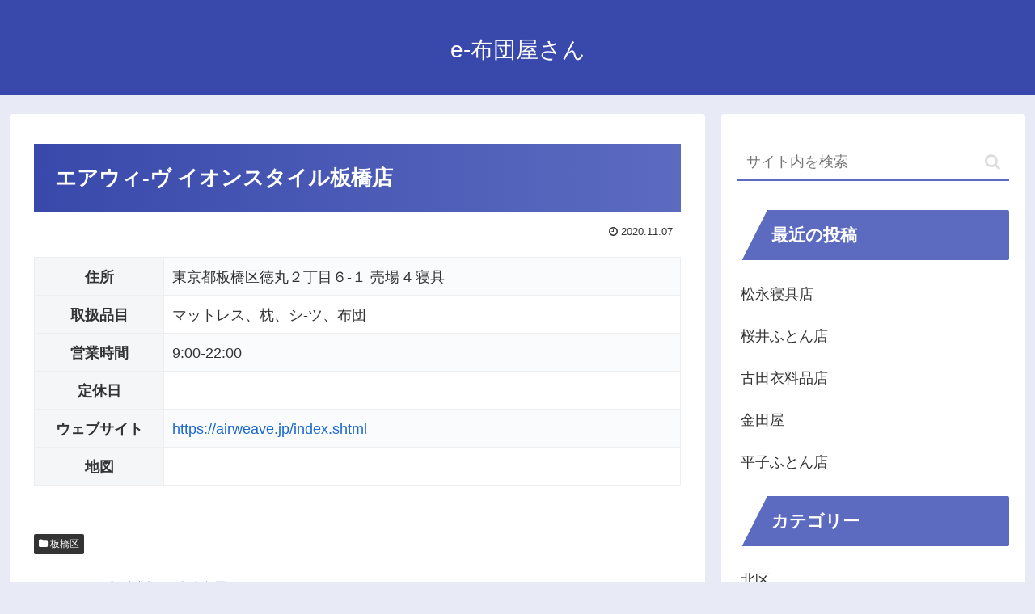

--- FILE ---
content_type: text/css
request_url: https://e-futonya.jp/wp-content/themes/cocoon-child-master/style.css?ver=5.5.17&fver=20201106122006
body_size: 742
content:
@charset "UTF-8";

/*!
Theme Name: Cocoon Child
Description: Cocoon専用の子テーマ
Theme URI: https://wp-cocoon.com/
Author: わいひら
Author URI: https://nelog.jp/
Template:   cocoon-master
Version:    1.1.2
*/

/************************************
** 子テーマ用のスタイルを書く
************************************/
/*必要ならばここにコードを書く*/

#main #list .entry-card-wrap:hover {
  background-color: #fff;
  transition: all 0.3s ease;
}

.entry-card-title, .related-entry-card-title {
  font-size: 20px;
  margin: 0 0 10px 0;
  padding:20px 0 15px 20px;
  line-height: 1.2;
  font-weight: bold;
  background-color: #faebd7;
}

table {
  margin-bottom: 20px;
  max-width: 100%;
  width: 100%;
  border-collapse: collapse;
  border-spacing: 0;
}
table th {
  width:160px;
  padding:8px 10px 6px;
}
table td {
  padding:8px 10px 6px;
}

.entry-category{
  padding: 0px;
  display: inline;
  font-size: 1.0em;
}

.a-wrap {
  text-decoration: none;
  display: block;
  color: #fff;
  background-color: #66cdaa;
  padding: 15px 10px 10px;
  margin: 3% auto 6%;
  transition: all 0.3s ease-in-out;
  width:80%;
  text-align: center;
  line-height:1.7;
}
.a-wrap:hover {
  text-decoration: none;
  display: block;
  color: #fff;
  background-color: #8fbc8f;
  padding: 15px 10px 10px;
  margin: 3% auto 6%;
  transition: all 0.3s ease-in-out;
  width:80%;
  text-align: center;
  line-height:1.7;
}

/************************************
** レスポンシブデザイン用のメディアクエリ
************************************/
/*1023px以下*/
@media screen and (max-width: 1023px){
  /*必要ならばここにコードを書く*/
}

/*834px以下*/
@media screen and (max-width: 834px){
  /*必要ならばここにコードを書く*/
}

/*480px以下*/
@media screen and (max-width: 480px){
  /*必要ならばここにコードを書く*/
  table {
    
  }
  table th, table td {
    display:block;
    text-align: left;
    font-size:1.0em;
    padding:10px;
    line-height:1.7;
  }
  table th {
    width:100%;
  }
  table td {
    min-height:49px;
  }
}
